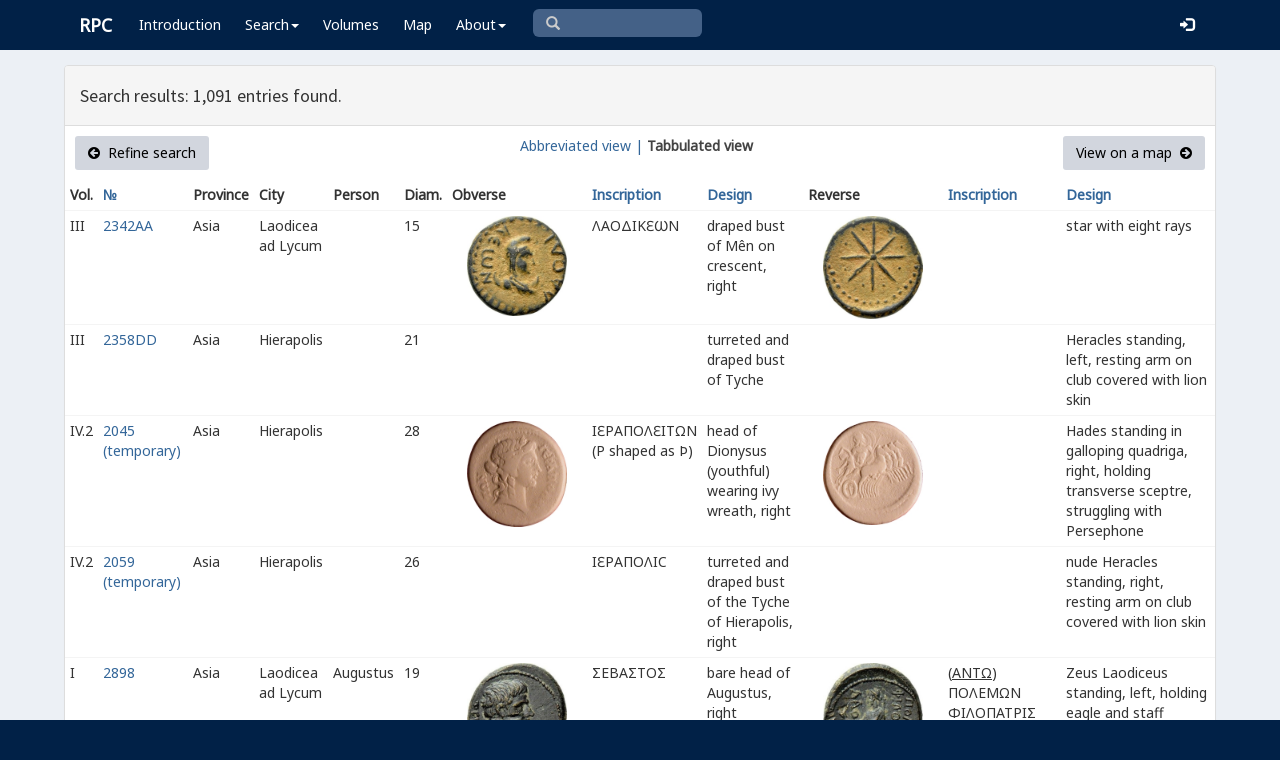

--- FILE ---
content_type: text/html; charset=UTF-8
request_url: https://rpc.ashmus.ox.ac.uk/search/browse?subprovince_id=13&order_by=reverse_inscription&format=tab&page=1
body_size: 6048
content:
<!DOCTYPE html>
<html lang="en-GB">
<head>
  <meta charset="utf-8">
  <meta http-equiv="X-UA-Compatible" content="IE=edge">
  <meta name="viewport" content="width=device-width,initial-scale=1,user-scalable = yes" />

  <title>RPC — Search: Browse</title>

  <link href="/rpc/opensearch.xml" title="RPC" type="application/opensearchdescription+xml" rel="search">
  <link rel="manifest" href="/rpc/manifest.webmanifest">
  
  <meta name="apple-mobile-web-app-title" content="RPC" />
  <meta name="mobile-web-app-capable" content="yes">
  <meta name="apple-mobile-web-app-status-bar-style" content="default" />

  <link rel="apple-touch-icon" sizes="180x180" href="/rpc/apple-touch-icon.png">

  <link rel="icon" type="image/png" href="/rpc/favicon-196x196.png" sizes="196x196" />
  <link rel="icon" type="image/png" href="/rpc/favicon-96x96.png" sizes="96x96" />
  <link rel="icon" type="image/png" href="/rpc/favicon-32x32.png" sizes="32x32" />
  <link rel="icon" type="image/png" href="/rpc/favicon-16x16.png" sizes="16x16" />
  <link rel="icon" type="image/png" href="/rpc/favicon-128.png" sizes="128x128" />
  
  <meta name="application-name" content="RPC"/>
  <meta name="theme-color" content="#012147">
  <meta name="msapplication-TileColor" content="#012147" />
  <meta name="msapplication-TileImage" content="/rpc/mstile-144x144.png" />
  <meta name="msapplication-square70x70logo" content="/rpc/mstile-70x70.png" />
  <meta name="msapplication-square150x150logo" content="/rpc/mstile-150x150.png" />
  <meta name="msapplication-wide310x150logo" content="/rpc/mstile-310x150.png" />
  <meta name="msapplication-square310x310logo" content="/rpc/mstile-310x310.png" />

  <link rel="stylesheet" href="/bootstrap/css/bootstrap.css">
  <link rel="stylesheet" href="/plugins/select2/select2.min.css">
  <link rel="stylesheet" href="https://cdnjs.cloudflare.com/ajax/libs/font-awesome/4.5.0/css/font-awesome.min.css">
  <link rel="stylesheet" href="/dist/css/AdminLTE.css">
  <link rel="stylesheet" href="/dist/css/skins/skin-blue.css">
  <link rel="stylesheet" href="/plugins/datatables/jquery.dataTables.css">
  <link rel="stylesheet" href="/plugins/bootstrap-wysihtml5/bootstrap3-wysihtml5.min.css">
  <link rel="stylesheet" href="/plugins/jQueryUI/jquery-ui.css">
  <link rel="stylesheet" href="/css/magnific-popup.css">
  <link rel="stylesheet" href="/css/vkeyb.css">
  <link rel="stylesheet" href="/css/varia.css">
  <style type="text/css">
.select2-dropdown--below {
    top: -3.1rem; /*your input height*/
  }
@media print {
  a[href]:after {
    content: none !important;
  }
}
@media (min-width: 1200px) {
  .container-fluid {
      max-width:90%!important;
  }
}
body, .skin-blue .main-header .navbar, .dropdown.open {
  background: #012147!important;
}
</style>
  
<script>(function(i,s,o,g,r,a,m){i['GoogleAnalyticsObject']=r;i[r]=i[r]||function(){(i[r].q=i[r].q||[]).push(arguments)},i[r].l=1*new Date();a=s.createElement(o),m=s.getElementsByTagName(o)[0];a.async=1;a.src=g;m.parentNode.insertBefore(a,m)})(window,document,'script','https://www.google-analytics.com/analytics.js','ga');ga('create', 'UA-104714454-1', 'auto');ga('send', 'pageview');</script>

<script>(function(w,d,s,l,i){w[l]=w[l]||[];w[l].push({'gtm.start':
new Date().getTime(),event:'gtm.js'});var f=d.getElementsByTagName(s)[0],
j=d.createElement(s),dl=l!='dataLayer'?'&l='+l:'';j.async=true;j.src=
'https://www.googletagmanager.com/gtm.js?id='+i+dl;f.parentNode.insertBefore(j,f);
})(window,document,'script','dataLayer','GTM-W7X6ZX6');</script>


<!-- Global site tag (gtag.js) - Google Analytics -->
<script async src="https://www.googletagmanager.com/gtag/js?id=G-08V7BBXMBM"></script>
<script>
  window.dataLayer = window.dataLayer || [];
  function gtag(){dataLayer.push(arguments);}
  gtag('js', new Date());

  gtag('config', 'G-08V7BBXMBM');
</script>


<script src="/plugins/jQuery/jquery-2.2.3.min.js"></script>

</head>

  
  <body class="fixed skin-blue layout-top-nav">
<!-- Google Tag Manager (noscript) -->
<noscript><iframe src="https://www.googletagmanager.com/ns.html?id=GTM-W7X6ZX6"
height="0" width="0" style="display:none;visibility:hidden"></iframe></noscript>
<!-- End Google Tag Manager (noscript) -->


<div class="wrapper">

<style type="text/css">
  .nav > li > a{
  padding-left: 12px;
  padding-right: 12px;
}

.form-control{
    background-color: white;
}
</style>

    <header class="main-header" >

            <nav class="navbar navbar-fixed-top" role="navigation">

                  
                   
                  <div class="container-fluid"> 
                  
                        <div class="navbar-header">
                          <a href="/" class="navbar-brand"><b>RPC</b></a>
                              <button type="button" class="navbar-toggle collapsed" data-toggle="collapse" data-target="#navbar-collapse">
                              <i class="fa fa-bars"></i>
                            </button>
                        </div>

                        <div class="collapse navbar-collapse" id="navbar-collapse">

                  <ul class="nav navbar-nav">
                      <li><a href="/introduction">Introduction</a></li>

                    <li class="dropdown"><a class="dropdown-toggle" data-toggle="dropdown" href="#">Search<span class="caret"></span></a>
                      <ul class="dropdown-menu">
                          <li><a href="/search">Simple Search</a></li>
                          <li><a href="/search/advanced">Advanced Search</a></li>
                          <li><a href="/countermark">Countermarks</a></li>
                          <li><a href="/magistrate">Magistrates</a></li>
                          <li><a href="/city">Cities</a></li>
                          <li><a href="/resources">More...</a></li>
                        </ul>
                    </li>

                  <li><a href="/volumes">Volumes</a></li>
                  <li><a href="/map">Map</a></li>
                      
                    <li class="hidden-md hidden-lg hidden-sm"><a href="/project">About</a></li>
                    <li class="dropdown hidden-xs"><a class="dropdown-toggle" data-toggle="dropdown" href="#">About<span class="caret"></span></a>
                      <ul class="dropdown-menu">
                        <li><a href="/project">Project</a></li>
                        <li><a href="/project/directors">Directors</a></li>
                        <li><a href="/project/editors">Editors</a></li>
                        <li><a href="/project/authors">Authors</a></li>
                        <li><a href="/project/volumes">Volumes</a></li>
                        <li><a href="/project/conventions">Conventions</a></li>
                        <li><a href="/project/history">History</a></li>
                        <li><a href="/project/plan">Future Plan</a></li>
                        <li><a href="/project/supporters">Supporters</a></li>
                        <li><a href="/project/acknowledgements">Acknowledgements</a></li>
                        <li><a href="/project/faq">FAQ</a></li>
                        <li><a href="/terms">Terms of Access</a></li>
                        <li><a href="/feedback/create?message_only=1">Contact us</a></li>
                      </ul>
                    </li>
      </ul>




      <ul class="nav navbar-nav navbar-center hidden-xs">
                  <li >
                  <form class="navbar-form" action="/search/browse" method="GET" role="search" style="padding-right:0;">
                  <input type="text" class="form-control glyphicon glyphicon-search" placeholder="&#xe003 " name="q" id="navbar-search-input" 
                  style="font-family: 'Glyphicons Halflings', Arial; background-color: #446187 ; color:white; border-radius: 6px;width: 169px; height: 28px;">
                  </form>
                  </li>
      </ul>



     <ul class="nav navbar-nav navbar-right" style="padding-right: 10px;">
           
              <li><a href="/login"><i class="glyphicon glyphicon-log-in"></i></a></li>
                </ul>
                  
                                    </div>
                  
          </nav>

    </header>


    

    

        <!-- Content Wrapper. Contains page content -->
        <div class="content-wrapper">


          <!-- Main content -->
          <div class="content body" style="padding-right: 0px;padding-left: 0px;">

            
                        <div class="container-fluid"  style="padding-right: 0px;padding-left: 0px;"> 
                        
                
<style>
.img-responsive {
	display: block;
	min-width: 100px;
	width: auto;
}
tr.spaceUnder > td{
	padding-top: 1em;
	padding-bottom: 1em;
}
</style>


<div class="panel panel-default">

	<div class="panel-heading"><h4>Search results: 1,091 entries found.</h4></div>


					  <div class="box-header text-center">

				  			<a href="https://rpc.ashmus.ox.ac.uk/search?subprovince_id=13&amp;format=tab" class="btn bg-gray pull-left"><i class="fa fa-arrow-circle-left"></i>  Refine search</a>

							<a href="https://rpc.ashmus.ox.ac.uk/search/browse?subprovince_id=13&amp;order_by=reverse_inscription&amp;page=1" class="hidden-xs">Abbreviated view |</a>
							<b class="hidden-xs"> Tabbulated view</b> 
														
				  			<a href="https://rpc.ashmus.ox.ac.uk/search/map?subprovince_id=13&amp;format=tab" class="btn bg-gray pull-right">View on a map  <i class="fa fa-arrow-circle-right"></i></a>
					  </div>

						<table class="table table-condensed">
						<tr>
						<th>Vol.</th>
						<th><a href='https://rpc.ashmus.ox.ac.uk/search/browse?subprovince_id=13&amp;format=tab'>№ </a></th> 
						<th>Province</th>
						<th>City</th>
						<th>Person</th>
						<th class="hidden-xs hidden-sm">Diam.</th>
						<th class="hidden-xs hidden-sm">Obverse</th>
						<th><a href='https://rpc.ashmus.ox.ac.uk/search/browse?subprovince_id=13&amp;format=tab&amp;order_by=obverse_inscription'>Inscription</a></th>
						<th><a href='https://rpc.ashmus.ox.ac.uk/search/browse?subprovince_id=13&amp;format=tab&amp;order_by=obverse_design'>Design</a></th>
						<th class="hidden-xs hidden-sm">Reverse</th>
						<th><a href='https://rpc.ashmus.ox.ac.uk/search/browse?subprovince_id=13&amp;format=tab&amp;order_by=reverse_inscription'>Inscription</a></th>
						<th><a href='https://rpc.ashmus.ox.ac.uk/search/browse?subprovince_id=13&amp;format=tab&amp;order_by=reverse_design'>Design</a></th>
						</tr>
													<tr>

										<td>
											III
										</td>
										<td>
											<a href="https://rpc.ashmus.ox.ac.uk/coins/3/2342A"> 2342AA </a>
											<br>
																					</td>
										
										<td>
																								Asia
																					</td>

										<td>
											Laodicea ad Lycum
										</td>

										<td>
																					</td>

										<td class="hidden-xs hidden-sm">
											15
										</td>
									
										<td class="hidden-xs hidden-sm">
											<a href="https://rpc.ashmus.ox.ac.uk/coins/3/2342A">
																							<div class="col-md-6 pagination-centered text-center"><img src="/obv/359030"  class='img-responsive' style="max-height: 270px"></div>
																						</a>
										</td>

										<td>
											ΛΑΟΔΙΚ<span class="varia-font">Ε</span><span class="varia-font">ω</span>Ν
										</td>

										<td>
											draped bust of Mên on crescent, right
										</td>

										<td class="hidden-xs hidden-sm">
											<a href="https://rpc.ashmus.ox.ac.uk/coins/3/2342A">
																							<div class="col-md-6 pagination-centered text-center"><img src="/rev/359030"  class='img-responsive' style="max-height: 270px"></div>
																						</a>
										</td>

										<td>
											
										</td>

										<td>
											star with eight rays
										</td>		

											<tr>

										<td>
											III
										</td>
										<td>
											<a href="https://rpc.ashmus.ox.ac.uk/coins/3/2358D"> 2358DD </a>
											<br>
																					</td>
										
										<td>
																								Asia
																					</td>

										<td>
											Hierapolis
										</td>

										<td>
																					</td>

										<td class="hidden-xs hidden-sm">
											21
										</td>
									
										<td class="hidden-xs hidden-sm">
											<a href="https://rpc.ashmus.ox.ac.uk/coins/3/2358D">
																							<div class="col-md-6 pagination-centered text-center"><img src=""  class='img-responsive' style="max-height: 270px"></div>
																						</a>
										</td>

										<td>
											
										</td>

										<td>
											turreted and draped bust of Tyche
										</td>

										<td class="hidden-xs hidden-sm">
											<a href="https://rpc.ashmus.ox.ac.uk/coins/3/2358D">
																							<div class="col-md-6 pagination-centered text-center"><img src=""  class='img-responsive' style="max-height: 270px"></div>
																						</a>
										</td>

										<td>
											
										</td>

										<td>
											Heracles standing, left, resting arm on club covered with lion skin
										</td>		

											<tr>

										<td>
											IV.2
										</td>
										<td>
											<a href="https://rpc.ashmus.ox.ac.uk/coins/4/2045"> 2045 (temporary) </a>
											<br>
																					</td>
										
										<td>
																								Asia
																					</td>

										<td>
											Hierapolis
										</td>

										<td>
																					</td>

										<td class="hidden-xs hidden-sm">
											28
										</td>
									
										<td class="hidden-xs hidden-sm">
											<a href="https://rpc.ashmus.ox.ac.uk/coins/4/2045">
																							<div class="col-md-6 pagination-centered text-center"><img src="/obv/195390"  class='img-responsive' style="max-height: 270px"></div>
																						</a>
										</td>

										<td>
											Ι<span class="varia-font">Ε</span>ΡΑΠΟΛ<span class="varia-font">Ε</span>ΙΤΩΝ (Ρ shaped as Ϸ)
										</td>

										<td>
											head of Dionysus (youthful) wearing ivy wreath, right
										</td>

										<td class="hidden-xs hidden-sm">
											<a href="https://rpc.ashmus.ox.ac.uk/coins/4/2045">
																							<div class="col-md-6 pagination-centered text-center"><img src="/rev/195390"  class='img-responsive' style="max-height: 270px"></div>
																						</a>
										</td>

										<td>
											
										</td>

										<td>
											Hades standing in galloping quadriga, right, holding transverse sceptre, struggling with Persephone
										</td>		

											<tr>

										<td>
											IV.2
										</td>
										<td>
											<a href="https://rpc.ashmus.ox.ac.uk/coins/4/2059"> 2059 (temporary) </a>
											<br>
																					</td>
										
										<td>
																								Asia
																					</td>

										<td>
											Hierapolis
										</td>

										<td>
																					</td>

										<td class="hidden-xs hidden-sm">
											26
										</td>
									
										<td class="hidden-xs hidden-sm">
											<a href="https://rpc.ashmus.ox.ac.uk/coins/4/2059">
																							<div class="col-md-6 pagination-centered text-center"><img src=""  class='img-responsive' style="max-height: 270px"></div>
																						</a>
										</td>

										<td>
											Ι<span class="varia-font">Ε</span>ΡΑΠΟΛΙϹ
										</td>

										<td>
											turreted and draped bust of the Tyche of Hierapolis, right
										</td>

										<td class="hidden-xs hidden-sm">
											<a href="https://rpc.ashmus.ox.ac.uk/coins/4/2059">
																							<div class="col-md-6 pagination-centered text-center"><img src=""  class='img-responsive' style="max-height: 270px"></div>
																						</a>
										</td>

										<td>
											
										</td>

										<td>
											nude Heracles standing, right, resting arm on club covered with lion skin
										</td>		

											<tr>

										<td>
											I
										</td>
										<td>
											<a href="https://rpc.ashmus.ox.ac.uk/coins/1/2898"> 2898 </a>
											<br>
																					</td>
										
										<td>
																								Asia
																					</td>

										<td>
											Laodicea ad Lycum
										</td>

										<td>
																																		  		Augustus 											  																						</td>

										<td class="hidden-xs hidden-sm">
											19
										</td>
									
										<td class="hidden-xs hidden-sm">
											<a href="https://rpc.ashmus.ox.ac.uk/coins/1/2898">
																							<div class="col-md-6 pagination-centered text-center"><img src="/obv/332528"  class='img-responsive' style="max-height: 270px"></div>
																						</a>
										</td>

										<td>
											ΣΕΒΑΣΤΟΣ
										</td>

										<td>
											bare head of Augustus, right
										</td>

										<td class="hidden-xs hidden-sm">
											<a href="https://rpc.ashmus.ox.ac.uk/coins/1/2898">
																							<div class="col-md-6 pagination-centered text-center"><img src="/rev/332528"  class='img-responsive' style="max-height: 270px"></div>
																						</a>
										</td>

										<td>
											(<u>ΑΝΤΩ</u>) ΠΟΛΕΜΩΝ ΦΙΛΟΠΑΤΡΙΣ ΛΑΟΔΙΚΕΩΝ
										</td>

										<td>
											Zeus Laodiceus standing, left, holding eagle and staff
										</td>		

											<tr>

										<td>
											II
										</td>
										<td>
											<a href="https://rpc.ashmus.ox.ac.uk/coins/2/1296"> 1296 </a>
											<br>
																					</td>
										
										<td>
																								Asia
																					</td>

										<td>
											Laodicea ad Lycum
										</td>

										<td>
																					</td>

										<td class="hidden-xs hidden-sm">
											13
										</td>
									
										<td class="hidden-xs hidden-sm">
											<a href="https://rpc.ashmus.ox.ac.uk/coins/2/1296">
																							<div class="col-md-6 pagination-centered text-center"><img src="/obv/427312"  class='img-responsive' style="max-height: 270px"></div>
																						</a>
										</td>

										<td>
											ΛΑΟΔΙΚ<span class="varia-font">Ε</span>ΩΝ
										</td>

										<td>
											turreted bust of Laodicea, right
										</td>

										<td class="hidden-xs hidden-sm">
											<a href="https://rpc.ashmus.ox.ac.uk/coins/2/1296">
																							<div class="col-md-6 pagination-centered text-center"><img src="/rev/427312"  class='img-responsive' style="max-height: 270px"></div>
																						</a>
										</td>

										<td>
											(ΔΙΑ) <u>ΚΟΡ</u> ΔΙΟϹΚΟΥΡΙΔΟΥ
										</td>

										<td>
											inscription in four lines in laurel wreath
										</td>		

											<tr>

										<td>
											IV.2
										</td>
										<td>
											<a href="https://rpc.ashmus.ox.ac.uk/coins/4/2975"> 2975 (temporary) </a>
											<br>
																					</td>
										
										<td>
																								Asia
																					</td>

										<td>
											Laodicea ad Lycum
										</td>

										<td>
																					</td>

										<td class="hidden-xs hidden-sm">
											35
										</td>
									
										<td class="hidden-xs hidden-sm">
											<a href="https://rpc.ashmus.ox.ac.uk/coins/4/2975">
																							<div class="col-md-6 pagination-centered text-center"><img src="https://gallica.bnf.fr/iiif/ark:/12148/btv1b8527336p/f1/full/,250/0/native.jpg"  class='img-responsive' style="max-height: 270px"></div>
																						</a>
										</td>

										<td>
											Ι<span class="varia-font">Ε</span>ΡΑ Ϲ<span class="varia-font">Υ</span>ΝΚΛΗΤΟϹ
										</td>

										<td>
											draped bust of the Senate (youthful), left
										</td>

										<td class="hidden-xs hidden-sm">
											<a href="https://rpc.ashmus.ox.ac.uk/coins/4/2975">
																							<div class="col-md-6 pagination-centered text-center"><img src="https://gallica.bnf.fr/iiif/ark:/12148/btv1b8527336p/f2/full/,250/0/native.jpg"  class='img-responsive' style="max-height: 270px"></div>
																						</a>
										</td>

										<td>
											(Π Κ) ΑΤΤΑΛΟϹ <span class="varia-font">Ε</span>ΠΙΝΙΚΙΟΝ ΑΝ<span class="varia-font">Ε</span>ΘΗΚ(<span class="varia-font">Ε</span>Ν) ΛΑΟΔΙΚ<span class="varia-font">Ε</span>ΩΝ
										</td>

										<td>
											temple with eight columns
										</td>		

											<tr>

										<td>
											III
										</td>
										<td>
											<a href="https://rpc.ashmus.ox.ac.uk/coins/3/1395"> 1395 </a>
											<br>
																					</td>
										
										<td>
																								Asia
																					</td>

										<td>
											Hierapolis
										</td>

										<td>
																																		  		Hadrian 											  																						</td>

										<td class="hidden-xs hidden-sm">
											28
										</td>
									
										<td class="hidden-xs hidden-sm">
											<a href="https://rpc.ashmus.ox.ac.uk/coins/3/1395">
																							<div class="col-md-6 pagination-centered text-center"><img src="/obv/234110"  class='img-responsive' style="max-height: 270px"></div>
																						</a>
										</td>

										<td>
											HADRIANVS AVGVSTVS P P
										</td>

										<td>
											draped bust of Hadrian, right, seen from rear
										</td>

										<td class="hidden-xs hidden-sm">
											<a href="https://rpc.ashmus.ox.ac.uk/coins/3/1395">
																							<div class="col-md-6 pagination-centered text-center"><img src="/rev/234110"  class='img-responsive' style="max-height: 270px"></div>
																						</a>
										</td>

										<td>
											COS III
										</td>

										<td>
											Apollo wearing the robe of a citharoedus holding lyre in left and plectrum in right
										</td>		

											<tr>

										<td>
											III
										</td>
										<td>
											<a href="https://rpc.ashmus.ox.ac.uk/coins/3/1396"> 1396 </a>
											<br>
																					</td>
										
										<td>
																								Asia
																					</td>

										<td>
											Hierapolis
										</td>

										<td>
																																		  		Hadrian 											  																						</td>

										<td class="hidden-xs hidden-sm">
											29
										</td>
									
										<td class="hidden-xs hidden-sm">
											<a href="https://rpc.ashmus.ox.ac.uk/coins/3/1396">
																							<div class="col-md-6 pagination-centered text-center"><img src="/obv/49643"  class='img-responsive' style="max-height: 270px"></div>
																						</a>
										</td>

										<td>
											HADRIANVS AVGVSTVS P P
										</td>

										<td>
											draped bust of Hadrian, right
										</td>

										<td class="hidden-xs hidden-sm">
											<a href="https://rpc.ashmus.ox.ac.uk/coins/3/1396">
																							<div class="col-md-6 pagination-centered text-center"><img src="/rev/49643"  class='img-responsive' style="max-height: 270px"></div>
																						</a>
										</td>

										<td>
											COS III
										</td>

										<td>
											Apollo Lairbenos riding right, holding double axe over left shoulder
										</td>		

											<tr>

										<td>
											III
										</td>
										<td>
											<a href="https://rpc.ashmus.ox.ac.uk/coins/3/1396A"> 1396AA </a>
											<br>
																					</td>
										
										<td>
																								Asia
																					</td>

										<td>
											Hierapolis
										</td>

										<td>
																																		  		Hadrian 											  																						</td>

										<td class="hidden-xs hidden-sm">
											27
										</td>
									
										<td class="hidden-xs hidden-sm">
											<a href="https://rpc.ashmus.ox.ac.uk/coins/3/1396A">
																							<div class="col-md-6 pagination-centered text-center"><img src="/obv/389642"  class='img-responsive' style="max-height: 270px"></div>
																						</a>
										</td>

										<td>
											HADRIANVS AVGVSTVS P P
										</td>

										<td>
											head of Hadrian, right
										</td>

										<td class="hidden-xs hidden-sm">
											<a href="https://rpc.ashmus.ox.ac.uk/coins/3/1396A">
																							<div class="col-md-6 pagination-centered text-center"><img src="/rev/389642"  class='img-responsive' style="max-height: 270px"></div>
																						</a>
										</td>

										<td>
											COS III
										</td>

										<td>
											Apollo Lairbenos riding right, holding double axe over left shoulder
										</td>		

											<tr>

										<td>
											III
										</td>
										<td>
											<a href="https://rpc.ashmus.ox.ac.uk/coins/3/1397"> 1397 </a>
											<br>
																					</td>
										
										<td>
																								Asia
																					</td>

										<td>
											Hierapolis
										</td>

										<td>
																																		  		Hadrian 											  																						</td>

										<td class="hidden-xs hidden-sm">
											28
										</td>
									
										<td class="hidden-xs hidden-sm">
											<a href="https://rpc.ashmus.ox.ac.uk/coins/3/1397">
																							<div class="col-md-6 pagination-centered text-center"><img src="/obv/67378"  class='img-responsive' style="max-height: 270px"></div>
																						</a>
										</td>

										<td>
											HADRIANVS AVGVSTVS P P
										</td>

										<td>
											draped bust of Hadrian, right
										</td>

										<td class="hidden-xs hidden-sm">
											<a href="https://rpc.ashmus.ox.ac.uk/coins/3/1397">
																							<div class="col-md-6 pagination-centered text-center"><img src="/rev/67378"  class='img-responsive' style="max-height: 270px"></div>
																						</a>
										</td>

										<td>
											COS III
										</td>

										<td>
											Mên, crescent behind shoulder, standing half-l. holding patera in right and sceptre in left
										</td>		

											<tr>

										<td>
											III
										</td>
										<td>
											<a href="https://rpc.ashmus.ox.ac.uk/coins/3/1398"> 1398 </a>
											<br>
																					</td>
										
										<td>
																								Asia
																					</td>

										<td>
											Hierapolis
										</td>

										<td>
																																		  		Hadrian 											  																						</td>

										<td class="hidden-xs hidden-sm">
											28
										</td>
									
										<td class="hidden-xs hidden-sm">
											<a href="https://rpc.ashmus.ox.ac.uk/coins/3/1398">
																							<div class="col-md-6 pagination-centered text-center"><img src="https://gallica.bnf.fr/iiif/ark:/12148/btv1b104282628/f1/full/,250/0/native.jpg"  class='img-responsive' style="max-height: 270px"></div>
																						</a>
										</td>

										<td>
											HADRIANVS AVGVSTVS P P
										</td>

										<td>
											draped bust of Hadrian, right
										</td>

										<td class="hidden-xs hidden-sm">
											<a href="https://rpc.ashmus.ox.ac.uk/coins/3/1398">
																							<div class="col-md-6 pagination-centered text-center"><img src="https://gallica.bnf.fr/iiif/ark:/12148/btv1b104282628/f2/full/,250/0/native.jpg"  class='img-responsive' style="max-height: 270px"></div>
																						</a>
										</td>

										<td>
											COS III
										</td>

										<td>
											river god reclining left holding reed and sceptre and resting left elbow on rock from which waters gush below
										</td>		

											<tr>

										<td>
											III
										</td>
										<td>
											<a href="https://rpc.ashmus.ox.ac.uk/coins/3/1399"> 1399 </a>
											<br>
																					</td>
										
										<td>
																								Asia
																					</td>

										<td>
											Laodicea ad Lycum
										</td>

										<td>
																																		  		Hadrian 											  																						</td>

										<td class="hidden-xs hidden-sm">
											28
										</td>
									
										<td class="hidden-xs hidden-sm">
											<a href="https://rpc.ashmus.ox.ac.uk/coins/3/1399">
																							<div class="col-md-6 pagination-centered text-center"><img src="/obv/143412"  class='img-responsive' style="max-height: 270px"></div>
																						</a>
										</td>

										<td>
											HADRIANVS AVGVSTVS P P
										</td>

										<td>
											head of Hadrian, right
										</td>

										<td class="hidden-xs hidden-sm">
											<a href="https://rpc.ashmus.ox.ac.uk/coins/3/1399">
																							<div class="col-md-6 pagination-centered text-center"><img src="/rev/143412"  class='img-responsive' style="max-height: 270px"></div>
																						</a>
										</td>

										<td>
											COS III
										</td>

										<td>
											Jupiter of Laodicea, draped to feet, holding eagle in right and long sceptre in left
										</td>		

											<tr>

										<td>
											III
										</td>
										<td>
											<a href="https://rpc.ashmus.ox.ac.uk/coins/3/1400"> 1400 </a>
											<br>
																					</td>
										
										<td>
																								Asia
																					</td>

										<td>
											Laodicea ad Lycum
										</td>

										<td>
																																		  		Hadrian 											  																						</td>

										<td class="hidden-xs hidden-sm">
											29
										</td>
									
										<td class="hidden-xs hidden-sm">
											<a href="https://rpc.ashmus.ox.ac.uk/coins/3/1400">
																							<div class="col-md-6 pagination-centered text-center"><img src="/obv/83064"  class='img-responsive' style="max-height: 270px"></div>
																						</a>
										</td>

										<td>
											HADRIANVS AVGVSTVS P P
										</td>

										<td>
											draped bust of Hadrian, right
										</td>

										<td class="hidden-xs hidden-sm">
											<a href="https://rpc.ashmus.ox.ac.uk/coins/3/1400">
																							<div class="col-md-6 pagination-centered text-center"><img src="/rev/83064"  class='img-responsive' style="max-height: 270px"></div>
																						</a>
										</td>

										<td>
											COS III
										</td>

										<td>
											Jupiter of Laodicea, draped to feet, holding eagle in right and long sceptre in left
										</td>		

											<tr>

										<td>
											III
										</td>
										<td>
											<a href="https://rpc.ashmus.ox.ac.uk/coins/3/1401"> 1401 </a>
											<br>
																					</td>
										
										<td>
																								Asia
																					</td>

										<td>
											Laodicea ad Lycum
										</td>

										<td>
																																		  		Hadrian 											  																						</td>

										<td class="hidden-xs hidden-sm">
											29
										</td>
									
										<td class="hidden-xs hidden-sm">
											<a href="https://rpc.ashmus.ox.ac.uk/coins/3/1401">
																							<div class="col-md-6 pagination-centered text-center"><img src="/obv/439764"  class='img-responsive' style="max-height: 270px"></div>
																						</a>
										</td>

										<td>
											HADRIANVS AVGVSTVS P P
										</td>

										<td>
											draped and cuirassed bust of Hadrian, right, seen from rear
										</td>

										<td class="hidden-xs hidden-sm">
											<a href="https://rpc.ashmus.ox.ac.uk/coins/3/1401">
																							<div class="col-md-6 pagination-centered text-center"><img src="/rev/439764"  class='img-responsive' style="max-height: 270px"></div>
																						</a>
										</td>

										<td>
											COS III
										</td>

										<td>
											Jupiter of Laodicea, draped to feet, holding eagle in right and long sceptre in left
										</td>		

											<tr>

										<td>
											III
										</td>
										<td>
											<a href="https://rpc.ashmus.ox.ac.uk/coins/3/1394"> 1394 </a>
											<br>
																					</td>
										
										<td>
																								Asia
																					</td>

										<td>
											Hierapolis
										</td>

										<td>
																																		  		Hadrian 											  																						</td>

										<td class="hidden-xs hidden-sm">
											27
										</td>
									
										<td class="hidden-xs hidden-sm">
											<a href="https://rpc.ashmus.ox.ac.uk/coins/3/1394">
																							<div class="col-md-6 pagination-centered text-center"><img src="/obv/71080"  class='img-responsive' style="max-height: 270px"></div>
																						</a>
										</td>

										<td>
											HADRIANVS AVGVSTVS P P COS III
										</td>

										<td>
											drapedd bust of Hadrian, right, seen from rear
										</td>

										<td class="hidden-xs hidden-sm">
											<a href="https://rpc.ashmus.ox.ac.uk/coins/3/1394">
																							<div class="col-md-6 pagination-centered text-center"><img src="/rev/71080"  class='img-responsive' style="max-height: 270px"></div>
																						</a>
										</td>

										<td>
											SABINA AVGVSTA
										</td>

										<td>
											bust of Sabina diademed dr. right
										</td>		

											<tr>

										<td>
											III
										</td>
										<td>
											<a href="https://rpc.ashmus.ox.ac.uk/coins/3/2331"> 2331 </a>
											<br>
																					</td>
										
										<td>
																								Asia
																					</td>

										<td>
											Laodicea ad Lycum
										</td>

										<td>
																																		  		Hadrian 											  																						</td>

										<td class="hidden-xs hidden-sm">
											25
										</td>
									
										<td class="hidden-xs hidden-sm">
											<a href="https://rpc.ashmus.ox.ac.uk/coins/3/2331">
																							<div class="col-md-6 pagination-centered text-center"><img src="/obv/81212"  class='img-responsive' style="max-height: 270px"></div>
																						</a>
										</td>

										<td>
											ΑΔΡΙΑΝΟϹ ΟΛΥΜΠΙΟϹ
										</td>

										<td>
											laureate and draped bust of Hadrian, left, seen from rear
										</td>

										<td class="hidden-xs hidden-sm">
											<a href="https://rpc.ashmus.ox.ac.uk/coins/3/2331">
																							<div class="col-md-6 pagination-centered text-center"><img src="/rev/81212"  class='img-responsive' style="max-height: 270px"></div>
																						</a>
										</td>

										<td>
											[ ]ΝΟϹ [ΛΑ]ΟΔΙΚ<span class="varia-font">Ε</span>ΩΝ
										</td>

										<td>
											Zeus Laodiceus standing facing, head left, holding eagle in his extended right hand, left resting on sceptre
										</td>		

											<tr>

										<td>
											V.2
										</td>
										<td>
											<a href="https://rpc.ashmus.ox.ac.uk/type/747"> — (unassigned; ID 747) </a>
											<br>
																					</td>
										
										<td>
																								Asia
																					</td>

										<td>
											Laodicea ad Lycum
										</td>

										<td>
																																		  		Caracalla 											  																						</td>

										<td class="hidden-xs hidden-sm">
											43
										</td>
									
										<td class="hidden-xs hidden-sm">
											<a href="https://rpc.ashmus.ox.ac.uk/type/747">
																							<div class="col-md-6 pagination-centered text-center"><img src="https://gallica.bnf.fr/iiif/ark:/12148/btv1b85550875/f1/full/,250/0/native.jpg"  class='img-responsive' style="max-height: 270px"></div>
																						</a>
										</td>

										<td>
											ΑΥ Κ Μ ΑΥ ΑΝΤΩΝ<span class="varia-font">Ε</span>ΙΝΟϹ
										</td>

										<td>
											laureate, draped and cuirassed bust of Caracalla, right, seen from rear
										</td>

										<td class="hidden-xs hidden-sm">
											<a href="https://rpc.ashmus.ox.ac.uk/type/747">
																							<div class="col-md-6 pagination-centered text-center"><img src="https://gallica.bnf.fr/iiif/ark:/12148/btv1b85550875/f2/full/,250/0/native.jpg"  class='img-responsive' style="max-height: 270px"></div>
																						</a>
										</td>

										<td>
											[ ]ΟΥΛΙ<span class="varia-font">Ε</span>ΩΝ ΟΜΟΝΟΙΑ [], <u>ΤΟ</u> ΠΗ, ΛΑΟΔΙΚ<span class="varia-font">Ε</span>ΩΝ Ν<span class="varia-font">Ε</span>ΩΚΟΡΩΝ
										</td>

										<td>
											Tyche of Laodicea seated left, holding statue of Zeus Laodiceus and cornucopia, between Phrygia, standing right, holding ears of corn and sceptre, and Caria, standing left, holding branch and cornucopia
										</td>		

											<tr>

										<td>
											IV.2
										</td>
										<td>
											<a href="https://rpc.ashmus.ox.ac.uk/coins/4/2094"> 2094 (temporary) </a>
											<br>
																					</td>
										
										<td>
																								Asia
																					</td>

										<td>
											Laodicea ad Lycum
										</td>

										<td>
																																		  		Lucius Verus 											  																						</td>

										<td class="hidden-xs hidden-sm">
											36
										</td>
									
										<td class="hidden-xs hidden-sm">
											<a href="https://rpc.ashmus.ox.ac.uk/coins/4/2094">
																							<div class="col-md-6 pagination-centered text-center"><img src="/obv/199627"  class='img-responsive' style="max-height: 270px"></div>
																						</a>
										</td>

										<td>
											[Λ Α<span class="varia-font">Υ</span>ΡΗ?] ο<span class="varia-font">Υ</span>ΗΡο<span class="varia-font">Ϲ</span> ΚΑΙ<span class="varia-font">Ϲ</span>ΑΡ
										</td>

										<td>
											laureate-headed bust of Lucius Verus wearing cuirass, right, seen from rear
										</td>

										<td class="hidden-xs hidden-sm">
											<a href="https://rpc.ashmus.ox.ac.uk/coins/4/2094">
																							<div class="col-md-6 pagination-centered text-center"><img src="/rev/199627"  class='img-responsive' style="max-height: 270px"></div>
																						</a>
										</td>

										<td>
											[<span class="varia-font">Ε</span>Π]Ι ΑΝΘ<span class="varia-font">Υ</span> Γ ΠΟ Π<span class="varia-font">Ε</span>ΔΩΝΟ<span class="varia-font">Ϲ</span> ΛΑΟΔΙΚ<span class="varia-font">Ε</span>ΩΝ
										</td>

										<td>
											Tyche standing, left, wearing kalathos, holding rudder and cornucopia
										</td>		

											<tr>

										<td>
											IV.2
										</td>
										<td>
											<a href="https://rpc.ashmus.ox.ac.uk/coins/4/25804"> 25804 (temporary) </a>
											<br>
																					</td>
										
										<td>
																								Asia
																					</td>

										<td>
											Laodicea ad Lycum
										</td>

										<td>
																					</td>

										<td class="hidden-xs hidden-sm">
											35
										</td>
									
										<td class="hidden-xs hidden-sm">
											<a href="https://rpc.ashmus.ox.ac.uk/coins/4/25804">
																							<div class="col-md-6 pagination-centered text-center"><img src="/obv/506115"  class='img-responsive' style="max-height: 270px"></div>
																						</a>
										</td>

										<td>
											ΔΗΜΟ[Ϲ ΛΑΟΔΙΚ]<span class="varia-font">Ε</span>ΩΝ
										</td>

										<td>
											diademed head of the Demos (bearded) with traces of drapery, right
										</td>

										<td class="hidden-xs hidden-sm">
											<a href="https://rpc.ashmus.ox.ac.uk/coins/4/25804">
																							<div class="col-md-6 pagination-centered text-center"><img src="/rev/506115"  class='img-responsive' style="max-height: 270px"></div>
																						</a>
										</td>

										<td>
											[<span class="varia-font">Ε</span>Π]ΙΝ<span class="varia-font">Ε</span>ΙΚ[ΙΟΝ?] [ΑΤΤΑ]ΛΟϹ [ΑΝ<span class="varia-font">Ε</span>ΘΗΚ<span class="varia-font">Ε</span> Λ]ΑΟΔΙΚ<span class="varia-font">Ε</span>[ΩΝ]
										</td>

										<td>
											temple with eight columns, on four steps
										</td>		

								</table>
 			
 			<div class="box-footer">
				<nav>
        <ul class="pagination">
            
                            <li class="page-item disabled" aria-disabled="true" aria-label="&laquo; Previous">
                    <span class="page-link" aria-hidden="true">&lsaquo;</span>
                </li>
            
            
                            
                
                
                                                                                        <li class="page-item active" aria-current="page"><span class="page-link">1</span></li>
                                                                                                <li class="page-item"><a class="page-link" href="https://rpc.ashmus.ox.ac.uk/search/browse?subprovince_id=13&amp;order_by=reverse_inscription&amp;format=tab&amp;page=2">2</a></li>
                                                                                                <li class="page-item"><a class="page-link" href="https://rpc.ashmus.ox.ac.uk/search/browse?subprovince_id=13&amp;order_by=reverse_inscription&amp;format=tab&amp;page=3">3</a></li>
                                                                                                <li class="page-item"><a class="page-link" href="https://rpc.ashmus.ox.ac.uk/search/browse?subprovince_id=13&amp;order_by=reverse_inscription&amp;format=tab&amp;page=4">4</a></li>
                                                                                                <li class="page-item"><a class="page-link" href="https://rpc.ashmus.ox.ac.uk/search/browse?subprovince_id=13&amp;order_by=reverse_inscription&amp;format=tab&amp;page=5">5</a></li>
                                                                                                <li class="page-item"><a class="page-link" href="https://rpc.ashmus.ox.ac.uk/search/browse?subprovince_id=13&amp;order_by=reverse_inscription&amp;format=tab&amp;page=6">6</a></li>
                                                                                                <li class="page-item"><a class="page-link" href="https://rpc.ashmus.ox.ac.uk/search/browse?subprovince_id=13&amp;order_by=reverse_inscription&amp;format=tab&amp;page=7">7</a></li>
                                                                                                <li class="page-item"><a class="page-link" href="https://rpc.ashmus.ox.ac.uk/search/browse?subprovince_id=13&amp;order_by=reverse_inscription&amp;format=tab&amp;page=8">8</a></li>
                                                                                                <li class="page-item"><a class="page-link" href="https://rpc.ashmus.ox.ac.uk/search/browse?subprovince_id=13&amp;order_by=reverse_inscription&amp;format=tab&amp;page=9">9</a></li>
                                                                                                <li class="page-item"><a class="page-link" href="https://rpc.ashmus.ox.ac.uk/search/browse?subprovince_id=13&amp;order_by=reverse_inscription&amp;format=tab&amp;page=10">10</a></li>
                                                                                        
                                    <li class="page-item disabled" aria-disabled="true"><span class="page-link">...</span></li>
                
                
                                            
                
                
                                                                                        <li class="page-item"><a class="page-link" href="https://rpc.ashmus.ox.ac.uk/search/browse?subprovince_id=13&amp;order_by=reverse_inscription&amp;format=tab&amp;page=54">54</a></li>
                                                                                                <li class="page-item"><a class="page-link" href="https://rpc.ashmus.ox.ac.uk/search/browse?subprovince_id=13&amp;order_by=reverse_inscription&amp;format=tab&amp;page=55">55</a></li>
                                                                        
            
                            <li class="page-item">
                    <a class="page-link" href="https://rpc.ashmus.ox.ac.uk/search/browse?subprovince_id=13&amp;order_by=reverse_inscription&amp;format=tab&amp;page=2" rel="next" aria-label="Next &raquo;">&rsaquo;</a>
                </li>
                    </ul>
    </nav>


	</div>
		</div>

</div>
            
            
             
            </div> 
            
          </div><!-- /.content -->

        </div><!-- /.content-wrapper -->


    </div><!-- ./wrapper -->

    <script src="/plugins/datatables/jquery.dataTables.min.js"></script>
    <script src="/js/accent-neutralise.js"></script>
    <script src="/plugins/datatables/dataTables.bootstrap.min.js"></script>
    <script src="/bootstrap/js/bootstrap.min.js"></script>
    <script src="/dist/js/app.min.js"></script>
    <script src="/plugins/select2/select2.js"></script>
    <script src="/bootstrap/js/jquery-ui.js" ></script>
    <script src="/js/jquery.ui.touch-punch.min.js"></script>
    <script src="/js/jquery.magnific-popup.min.js"></script>
    <script src="/js/jquery.slimscroll.min.js"></script>
    <script src="/js/linkifyjs/linkify.min.js"></script>
    <script src="/js/linkifyjs/linkify-jquery.min.js"></script>
    <script src="/js/onloads.js"></script>
    <script src="/js/greek.js"></script>
    <script src="/js/vkeyb.js"></script>
    <script src="https://code.responsivevoice.org/responsivevoice.js?key=A8Tyy1B2"></script>
  
  
  </body>

</html>